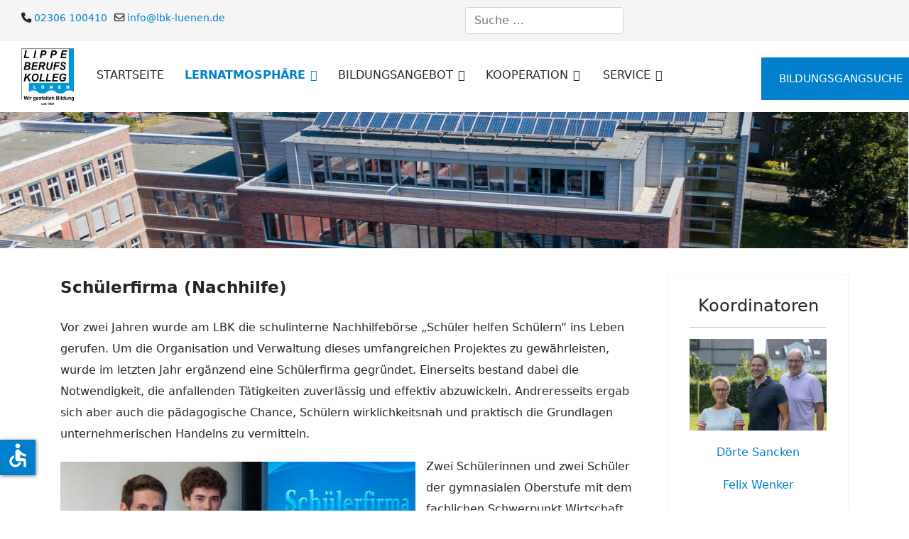

--- FILE ---
content_type: text/html; charset=utf-8
request_url: https://www.lippe-berufskolleg-luenen.de/lernatmosphaere/unterstuetzung/schuelerfirma
body_size: 11554
content:

<!doctype html>
<html lang="de-de" dir="ltr">
	<head>
		
		<meta name="viewport" content="width=device-width, initial-scale=1, shrink-to-fit=no">
		<meta charset="utf-8">
	<meta name="author" content="Stephan Waltermann">
	<meta name="description" content="Berufskolleg, Schule, Bildung, Lünen, Kreis Unna, Kreisberufskolleg, Unna">
	<meta name="generator" content="Joomla! - Open Source Content Management">
	<title>Schülerfirma (Nachhilfe)</title>
	<link href="/images/lbk/favicon.ico" rel="icon" type="image/vnd.microsoft.icon">
	<link href="https://www.lippe-berufskolleg-luenen.de/component/finder/search?format=opensearch&amp;Itemid=101" rel="search" title="OpenSearch Lippe Berufskolleg Lünen" type="application/opensearchdescription+xml">
<link href="/media/vendor/awesomplete/css/awesomplete.css?1.1.7" rel="stylesheet">
	<link href="/media/vendor/joomla-custom-elements/css/joomla-alert.min.css?0.4.1" rel="stylesheet">
	<link href="/templates/at_pottery/css/bootstrap.min.css" rel="stylesheet">
	<link href="/plugins/system/helixultimate/assets/css/system-j4.min.css" rel="stylesheet">
	<link href="/media/system/css/joomla-fontawesome.min.css?bc2130" rel="stylesheet">
	<link href="/templates/at_pottery/css/template.css" rel="stylesheet">
	<link href="/templates/at_pottery/css/presets/preset5.css" rel="stylesheet">
	<link href="/templates/at_pottery/css/custom.css" rel="stylesheet">
	<link href="/templates/at_pottery/css/hikashop.css" rel="stylesheet">
	<style>#sp-main-body {
  padding: 20px 0;
}
#sp-section-4 {
  padding-top: 25px;
}
.description {
    display: none;
}
.componentheading {
    margin-bottom: 20px;
}
h1 {
    margin: 8px 0 20px;
    font-size: 23px !important;
    line-height: 1;
    padding-top: 0px;
    font-weight: 600;
}
.h2, h2 {
  font-size: 23px !important;
}
.h3, h3 {
  font-size: 21px;
}
.login h1 {
   line-height: 50px;
   margin-bottom: 25px;
}
.page-header {
    border-bottom: 0px;
}
article.item {
    margin-bottom: 25px;
}
.allgListe {
padding-left: 15px !important;
}
.btn-default {
    color: #fff;
    background-color: #0080cc;
    border-color: #0070bb;
}
.btn-info {
    color: #fff;
    background-color: #0080cc;
    border-color: #0070bb;
}
.btn {
    color: #fff;
    background-color: #0080cc;
    border-color: #0070bb;
    padding: 10px;
}
#jem .buttons img {
  padding: 10px;
}
.copyFuss {
  display: none;
}
.menuFuss ul > li {
  display: inline-block !important;
  list-style: none !important;
}
.bildungsgangsuche {
  display: inline-block;
  padding: 0 25px;
  line-height: 60px;
  font-size: 15px;
  text-transform: uppercase;
  color: #ffffff;
  background-color: #0080cc;
  margin: 0;
  font-weight: 500;
  margin-top: 13px;
}
@media (max-width: 1200px) {
  .bildungsgangsuche {
    display: none;
  }
}
.bildungsgangsucheOC {
  display: block;
  padding: 0 25px;
  line-height: 60px;
  font-size: 15px;
  text-transform: uppercase;
  color: #0080cc;
  background-color: #0080cc;
  border-left: solid 2px #0080cc;
  margin: 0 -45px 0 -30px;
  font-weight: 500;
  margin-top: 1px;
}
.newsflash-title {
  border-top: 1px solid #0080cc;
  padding-top: 20px;
}
.item_published {
  padding-bottom: 20px;
}
.article-info {
  border-top: 1px solid #0080cc;
  padding-top: 20px;
}
.intro-image {
   padding-top: 20px;
}
.full-image {
   padding-top: 20px;
}
.item_title__ {
  border-top: 1px solid #0080cc;
  padding-top: 20px;
}
.item__module {
 margin-bottom: 25px;
}
.img-intro {
  float: left;
  padding: 0 25px 15px 0;
  border-top: 1px solid #0080cc;
  padding-top: 20px;
}
.startKastenLinks {
  padding: 25px;
  background-color: #f5f5f5;
  margin-left: 15px;
  margin-right: -15px;
}
.item column-1 {
  border-top: 1px solid #0080cc;
  padding-top: 20px;
}
.startKastenRechts {
  padding: 25px 25px 20px 25px;
  background-color: #0080cc;
  margin-left: -15px;
  margin-right: 15px;
}
@media (max-width: 767px) {
  .img-intro {
    padding-right: 0px;
  }
  .entry-image {
    margin-right: 0px;
  }
  .startKastenLinks {
    margin: 0px;
  }
  .startKastenRechts {
    margin: 0px;
  }
  .sp-contact-info li {
    margin: 0 2px;
    font-size: 13px;
  }
  #sp-top-zeile{
    padding: 10px !important;
  }
}
.startButton {
  padding: 20px;
  margin-top:10px;
  margin-bottom: 32px;
  background-color: #0080cc;
  border: 1px solid #ffffff;
  border-radius: 3px;
}
.startButton a {
  color: #ffffff;
  font-weight: bold;
  font-size: 18px;
}
.startButton a:hover {
  color: #000000;
}
.menueKasten {
  background-color: #0080cc;
  padding: 20px 20px 10px 20px;
  margin: 0;
}
.menueButton {
  padding: 10px 20px 10px 20px;
  background-color: #0080cc;
  border: 1px solid #ffffff;
  border-radius: 3px;
} 
.menueButton a {
  color: #ffffff;
  font-weight: bold;
  font-size: 18px;
} 
.menueButton a:hover {
  color: #000000;
}
.bildungsgangleitung {
   margin-top: 0px;
}
@media (max-width: 768px) {
  .bildungsgangleitung {
    margin-top: 30px;
  }
  .modulAbstandTop {
    margin-top: 30px !important;
  }
}
.schulleitung1 {
  padding: 20px;
}
.schulleitung2 {
  padding: 20px;
  background: #eeeeee;
}   

.sp-module ul {
    list-style: circle;
}
.bsuche {
    list-style: none !important;
    margin-left: -10px !important;
}
.sp-module ul > li {
    display: list-item;
}
.vina-accordion-content .content ul li {
    list-style-position: outside;
    line-height: 25px;
    margin-left: 15px;
}
.links {
   margin-top: 40px;
   margin-bottom: 20px;
   padding: 20px;
   background: #eee;
}
.listeLinks {
    list-style: none !important;
    margin-left: 0px !important;
}
.rechts {
   margin-top: 40px;
   margin-bottom: 20px;
   padding: 20px;
   background: #eee;
}
.listeRechts {
    margin-left: 15px !important;
}
.listeInhalt {
    margin-left: -15px;
}
#jem .copyright {
    visibility: hidden;
}

.sp-default-logo, .sp-retina-logo {
   width: 60px;
   height: 60px;
}

.buttonSchulent {
  padding: 10px 20px 10px 20px;
  border: 1px solid #ffffff;
  border-radius: 3px;
  height: 100px;
}
@media (min-width: 1200px) {
  .button3zeilen {
    height: 100px;
  }
}

@media (max-width: 768px) {
  .buttonSchulent {
    height: 45px;
  }
  .buttonSchulentM {
    height: 70px;
  }
  .buttonSchulent a {
    font-size: 15px !important;
    font-weight: normal !important;
  }
}
.buttonSchulent a {
  color: #ffffff;
  font-weight: bold;
  font-size: 18px;
} 
.buttonSchulentE a {
  color: #000000;
}
.buttonSchulent a:hover {
  color: #000000;
}

.buttonGesundheit {
  background-color: #ea22bf;
}
.buttonUmwelt {
  background-color: #18a30d;
}
.buttonPersoen {
  background-color: #4f81bd;
}
.buttonIndividuell {
  background-color: #f67616;
}
.buttonEuropa {
  background-color: #ffff00;
  color: #000 !important;
}
.buttonSozial {
  background-color: #eb2160;
}
.buttonDigital {
  background-color: #ff0000;
}
.buttonMiteinander {
  background-color: #00b0f0;
}

.sp-simpleportfolio .sp-simpleportfolio-items {
    margin: -15px -15px 25px -15px;
}
.sp-simpleportfolio .sp-simpleportfolio-filter > ul > li.active > a {
    background: #0080cc;
    color: #fff;
}
.sp-simpleportfolio-tags {
  display: none;
}
.sp-simpleportfolio-meta {
  display: none;
}
.sp-simpleportfolio-details {
  padding-bottom: 35px;
}
#mod-search-searchword {
  height: 20px;
}
@media (max-width: 1200px) {
   .col-4 {
       width: 25%;
       float: right;
   }
   .col-8 {
       width: 65%;
       float: left;
   }
}
#sp-footer #sp-footer2 {
  text-align: center;
}
.sp-megamenu-parent > li > a, .sp-megamenu-parent > li > span {
  display: inline-block;
  padding: 0 12px;
  line-height: 40px;
  font-size: 16px;
  text-transform: uppercase;
  margin: 0;
    margin-top: 0px;
  font-weight: 500;
  margin-top: 18px;
}
.sp-group-title {
  background-color: #eee;
  padding: 5px;
  color: #0080cc;
  display: block;
  font-weight: bold;
}
.sp-menu-item {
  padding-left: 5px !important;
}
.offcanvas-menu {
  color: #0080cc;
  background-color: #fff;
}
.offcanvas-menu .offcanvas-inner {
  padding: 0 25px;
}
.offcanvas-menu {
  width: 350px;
}
body.ltr.offcanvs-position-right .offcanvas-menu {
  right: -350px;
  top: 0;
}
._access-icon {
  background-color: #0080cc !important;
}</style>
	<style>.sp-reading-progress-bar { position:fixed;z-index:9999;height:5px;background-color:#0080cc;top:0; }</style>
	<style>.logo-image {height:80px;}.logo-image-phone {height:80px;}</style>
	<style>@media(max-width: 992px) {.logo-image {height: 80px;}.logo-image-phone {height: 80px;}}</style>
	<style>@media(max-width: 576px) {.logo-image {height: 60px;}.logo-image-phone {height: 60px;}}</style>
	<style>#sp-top-zeile{ background-color:#F5F5F5;padding:10px 30px; }</style>
	<style>#sp-header1{ margin:10px 30px; }</style>
	<style>#sp-footer{ background-color:#F5F5F5;margin:25px 0 0 0; }</style>
<script src="/media/vendor/jquery/js/jquery.min.js?3.7.1"></script>
	<script src="/media/legacy/js/jquery-noconflict.min.js?504da4"></script>
	<script type="application/json" class="joomla-script-options new">{"data":{"breakpoints":{"tablet":991,"mobile":480},"header":{"stickyOffset":"100"}},"joomla.jtext":{"MOD_FINDER_SEARCH_VALUE":"Suche &hellip;","COM_FINDER_SEARCH_FORM_LIST_LABEL":"Suchergebnisse","JLIB_JS_AJAX_ERROR_OTHER":"Beim Abrufen von JSON-Daten wurde ein HTTP-Statuscode %s zurückgegeben.","JLIB_JS_AJAX_ERROR_PARSE":"Ein Parsing-Fehler trat bei der Verarbeitung der folgenden JSON-Daten auf:<br><code style='color:inherit;white-space:pre-wrap;padding:0;margin:0;border:0;background:inherit;'>%s<\/code>","ERROR":"Fehler","MESSAGE":"Nachricht","NOTICE":"Hinweis","WARNING":"Warnung","JCLOSE":"Schließen","JOK":"OK","JOPEN":"Öffnen"},"finder-search":{"url":"\/component\/finder\/?task=suggestions.suggest&format=json&tmpl=component&Itemid=101"},"system.paths":{"root":"","rootFull":"https:\/\/www.lippe-berufskolleg-luenen.de\/","base":"","baseFull":"https:\/\/www.lippe-berufskolleg-luenen.de\/"},"csrf.token":"7e614d2fafbd123f8fa7a4a66993f99f","accessibility-options":{"labels":{"menuTitle":"Bedienungshilfen","increaseText":"Schrift vergrößern","decreaseText":"Schrift verkleinern","increaseTextSpacing":"Zeichenabstand erhöhen","decreaseTextSpacing":"Zeichenabstand verringern","invertColors":"Farben umkehren","grayHues":"Graue Farbtöne","underlineLinks":"Links unterstreichen","bigCursor":"Großer Mauszeiger","readingGuide":"Zeilenlineal","textToSpeech":"Text vorlesen","speechToText":"Sprache zu Text","resetTitle":"Zurücksetzen","closeTitle":"Schließen"},"icon":{"position":{"left":{"size":"0","units":"px"}},"useEmojis":false},"hotkeys":{"enabled":true,"helpTitles":true},"textToSpeechLang":["de-DE"],"speechToTextLang":["de-DE"]}}</script>
	<script src="/media/system/js/core.min.js?a3d8f8"></script>
	<script src="/media/vendor/webcomponentsjs/js/webcomponents-bundle.min.js?2.8.0" nomodule defer></script>
	<script src="/media/vendor/bootstrap/js/alert.min.js?5.3.8" type="module"></script>
	<script src="/media/vendor/bootstrap/js/button.min.js?5.3.8" type="module"></script>
	<script src="/media/vendor/bootstrap/js/carousel.min.js?5.3.8" type="module"></script>
	<script src="/media/vendor/bootstrap/js/collapse.min.js?5.3.8" type="module"></script>
	<script src="/media/vendor/bootstrap/js/dropdown.min.js?5.3.8" type="module"></script>
	<script src="/media/vendor/bootstrap/js/modal.min.js?5.3.8" type="module"></script>
	<script src="/media/vendor/bootstrap/js/offcanvas.min.js?5.3.8" type="module"></script>
	<script src="/media/vendor/bootstrap/js/popover.min.js?5.3.8" type="module"></script>
	<script src="/media/vendor/bootstrap/js/scrollspy.min.js?5.3.8" type="module"></script>
	<script src="/media/vendor/bootstrap/js/tab.min.js?5.3.8" type="module"></script>
	<script src="/media/vendor/bootstrap/js/toast.min.js?5.3.8" type="module"></script>
	<script src="/media/system/js/showon.min.js?e51227" type="module"></script>
	<script src="/media/system/js/joomla-hidden-mail.min.js?80d9c7" type="module"></script>
	<script src="/media/vendor/awesomplete/js/awesomplete.min.js?1.1.7" defer></script>
	<script src="/media/com_finder/js/finder.min.js?755761" type="module"></script>
	<script src="/media/system/js/messages.min.js?9a4811" type="module"></script>
	<script src="/media/vendor/accessibility/js/accessibility.min.js?3.0.17" defer></script>
	<script src="/templates/at_pottery/js/main.js"></script>
	<script src="/templates/at_pottery/js/custom.js"></script>
	<script type="module">window.addEventListener("load", function() {new Accessibility(Joomla.getOptions("accessibility-options") || {});});</script>
	<script type="application/ld+json">{"@context":"https://schema.org","@graph":[{"@type":"Organization","@id":"https://www.lippe-berufskolleg-luenen.de/#/schema/Organization/base","name":"Lippe Berufskolleg Lünen","url":"https://www.lippe-berufskolleg-luenen.de/"},{"@type":"WebSite","@id":"https://www.lippe-berufskolleg-luenen.de/#/schema/WebSite/base","url":"https://www.lippe-berufskolleg-luenen.de/","name":"Lippe Berufskolleg Lünen","publisher":{"@id":"https://www.lippe-berufskolleg-luenen.de/#/schema/Organization/base"},"potentialAction":{"@type":"SearchAction","target":"https://www.lippe-berufskolleg-luenen.de/component/finder/search?q={search_term_string}&amp;Itemid=101","query-input":"required name=search_term_string"}},{"@type":"WebPage","@id":"https://www.lippe-berufskolleg-luenen.de/#/schema/WebPage/base","url":"https://www.lippe-berufskolleg-luenen.de/lernatmosphaere/unterstuetzung/schuelerfirma","name":"Schülerfirma (Nachhilfe)","description":"Berufskolleg, Schule, Bildung, Lünen, Kreis Unna, Kreisberufskolleg, Unna","isPartOf":{"@id":"https://www.lippe-berufskolleg-luenen.de/#/schema/WebSite/base"},"about":{"@id":"https://www.lippe-berufskolleg-luenen.de/#/schema/Organization/base"},"inLanguage":"de-DE"},{"@type":"Article","@id":"https://www.lippe-berufskolleg-luenen.de/#/schema/com_content/article/42","name":"Schülerfirma (Nachhilfe)","headline":"Schülerfirma (Nachhilfe)","inLanguage":"de-DE","isPartOf":{"@id":"https://www.lippe-berufskolleg-luenen.de/#/schema/WebPage/base"}}]}</script>
	<script>template="at_pottery";</script>
	</head>
	<body class="site helix-ultimate hu com_content com-content view-article layout-default task-none itemid-235 de-de ltr sticky-header layout-fluid offcanvas-init offcanvs-position-right">

		
		
		<div class="body-wrapper">
			<div class="body-innerwrapper">
								
<section id="sp-top-zeile" >

				
	
<div class="row">
	<div id="sp-top1" class="col-lg-6 "><div class="sp-column "><ul class="sp-contact-info"><li class="sp-contact-phone"><span class="fas fa-phone" aria-hidden="true"></span> <a href="tel:02306100410">02306 100410</a></li><li class="sp-contact-email"><span class="far fa-envelope" aria-hidden="true"></span> <a href="mailto:info@lbk-luenen.de">info@lbk-luenen.de</a></li></ul></div></div><div id="sp-top2" class="col-lg-6 "><div class="sp-column "><div class="sp-module "><div class="sp-module-content">
<form class="mod-finder js-finder-searchform form-search" action="/component/finder/search?Itemid=498" method="get" role="search">
    <label for="mod-finder-searchword329" class="visually-hidden finder">Suchen</label><input type="text" name="q" id="mod-finder-searchword329" class="js-finder-search-query form-control" value="" placeholder="Suche &hellip;">
            <input type="hidden" name="Itemid" value="498"></form>
</div></div></div></div></div>
				
	</section>

<section id="sp-header1" class="header-sticky">

				
	
<div class="row">
	<div id="sp-logo" class="col-10 col-sm-10 col-lg-1 "><div class="sp-column "><div class="logo"><a href="/">
				<img class='logo-image  d-none d-lg-inline-block'
					srcset='https://www.lippe-berufskolleg-luenen.de/images/lbk/lbkLogo.jpg 1x, https://www.lippe-berufskolleg-luenen.de/images/lbk/lbkLogo.jpg 2x'
					src='https://www.lippe-berufskolleg-luenen.de/images/lbk/lbkLogo.jpg'
					alt='Lippe Berufskolleg Lünen'
				/>
				<img class="logo-image-phone d-inline-block d-lg-none" src="https://www.lippe-berufskolleg-luenen.de/images/lbk/lbkLogo.jpg" alt="Lippe Berufskolleg Lünen" /></a></div></div></div><div id="sp-menu" class="col-2 col-sm-2 col-lg-9 "><div class="sp-column "><nav class="sp-megamenu-wrapper d-flex" role="navigation"><a id="offcanvas-toggler" aria-label="Menu" class="offcanvas-toggler-right d-flex d-lg-none" href="#"><div class="burger-icon" aria-hidden="true"><span></span><span></span><span></span></div></a><ul class="sp-megamenu-parent menu-animation-fade-up d-none d-lg-block"><li class="sp-menu-item"><a   href="/"  >Startseite</a></li><li class="sp-menu-item sp-has-child active"><a   href="/lernatmosphaere"  >Lernatmosphäre</a><div class="sp-dropdown sp-dropdown-main sp-dropdown-mega sp-menu-right" style="width: 1100px;"><div class="sp-dropdown-inner"><div class="row"><div class="col-sm-3"><ul class="sp-mega-group"><li class="item-208 menu_item item-header"><a  class="sp-group-title" href="#"  ><span class="fas fa-arrow-circle-o-down"></span> Team</a><ul class="sp-mega-group-child sp-dropdown-items"><li class="sp-menu-item"><a   href="/lernatmosphaere/team/schulleitung"  >Schulleitung</a></li><li class="sp-menu-item"><a   href="/lernatmosphaere/team/kollegium"  >Kollegium</a></li><li class="sp-menu-item"><a   href="/lernatmosphaere/team/sekretariat"  >Sekretariat</a></li><li class="sp-menu-item"><a   href="/lernatmosphaere/team/steuergruppe"  >Steuergruppe</a></li><li class="sp-menu-item"><a   href="/lernatmosphaere/team/schulsozialarbeit"  >Schulsozialarbeit</a></li></ul></li></ul></div><div class="col-sm-3"><ul class="sp-mega-group"><li class="item-213 menu_item item-header"><a  class="sp-group-title" href="#"  ><span class="fas fa-arrow-circle-o-down"></span> Schule</a><ul class="sp-mega-group-child sp-dropdown-items"><li class="sp-menu-item"><a   href="/lernatmosphaere/schule/stundenplan"  >Stundenplan</a></li><li class="sp-menu-item"><a   href="/lernatmosphaere/schule/schuelervertretung"  >Schülervertretung</a></li><li class="sp-menu-item"><a   href="/lernatmosphaere/schule/schulordnung"  >Schulordnung</a></li><li class="sp-menu-item"><a   href="/lernatmosphaere/schule/schulentwicklung"  >Schulentwicklung</a></li><li class="sp-menu-item"><a   href="/lernatmosphaere/schule/schulprogramm"  >Schulprogramm</a></li><li class="sp-menu-item"><a   href="/lernatmosphaere/schule/unterrichtsentwicklung"  >Unterrichtsentwicklung</a></li><li class="sp-menu-item"><a   href="/lernatmosphaere/schule/gesunde-schule"  >Gesunde Schule</a></li><li class="sp-menu-item"><a   href="/lernatmosphaere/schule/schule-ohne-rassismus"  >Schule ohne Rassismus</a></li><li class="sp-menu-item sp-has-child"><a   href="#"  >Nachhaltigkeit</a><div class="sp-dropdown sp-dropdown-sub sp-menu-right" style="width: 230px;"><div class="sp-dropdown-inner"><ul class="sp-dropdown-items"><li class="sp-menu-item"><a   href="/lernatmosphaere/schule/nachhaltigkeit-obermenue/nachhaltigkeit"  >Nachhaltige Schule</a></li></ul></div></div></li><li class="sp-menu-item sp-has-child"><a   href="#"  >Digitalisierung</a><div class="sp-dropdown sp-dropdown-sub sp-menu-right" style="width: 230px;"><div class="sp-dropdown-inner"><ul class="sp-dropdown-items"><li class="sp-menu-item"><a   href="/lernatmosphaere/schule/digitalisierung/integration-digitaler-medien"  >Integration digitaler Medien </a></li></ul></div></div></li></ul></li></ul></div><div class="col-sm-3"><ul class="sp-mega-group"><li class="item-223 menu_item item-header"><a  class="sp-group-title" href="#"  ><span class="fas fa-arrow-circle-o-down"></span> Unterstützung</a><ul class="sp-mega-group-child sp-dropdown-items"><li class="sp-menu-item"><a   href="/lernatmosphaere/unterstuetzung/individuelle-foerderung"  >Individuelle Förderung</a></li><li class="sp-menu-item"><a   href="/lernatmosphaere/unterstuetzung/selbstorganisiertes-lernen"  >Selbstorganisiertes Lernen</a></li><li class="sp-menu-item"><a   href="/lernatmosphaere/unterstuetzung/beruflicheorienttierung"  >Berufliche Orientierung</a></li><li class="sp-menu-item"><a   href="/lernatmosphaere/unterstuetzung/schullaufbahnberatung"  >Schullaufbahnberatung</a></li><li class="sp-menu-item"><a   href="/lernatmosphaere/unterstuetzung/inklusion-nachteilsausgleich"  >Inklusion / Nachteilsausgleich </a></li><li class="sp-menu-item"><a   href="/lernatmosphaere/unterstuetzung/gewaltpraevention-mediation"  >Gewaltprävention / Mediation</a></li><li class="sp-menu-item"><a   href="/lernatmosphaere/unterstuetzung/anti-bullying-konzept"  >Anti-Bullying-Konzept</a></li><li class="sp-menu-item current-item active"><a aria-current="page"  href="/lernatmosphaere/unterstuetzung/schuelerfirma"  >Schülerfirma</a></li><li class="sp-menu-item"><a   href="/lernatmosphaere/unterstuetzung/lerncoaching"  >Lerncoaching</a></li></ul></li></ul></div><div class="col-sm-3"><ul class="sp-mega-group"><li class="item-224 menu_item item-header"><a  class="sp-group-title" href="#"  ><span class="fas fa-arrow-circle-o-down"></span> Angebote</a><ul class="sp-mega-group-child sp-dropdown-items"><li class="sp-menu-item"><a   href="/lernatmosphaere/angebote/persoenlichkeitsentwicklung"  >Persönlichkeitsentwicklung</a></li><li class="sp-menu-item"><a   href="/lernatmosphaere/angebote/deutsches-sprachdiplom-dsd"  >Deutsches Sprachdiplom (DSD)</a></li><li class="sp-menu-item"><a   href="/lernatmosphaere/angebote/studienfahrten-erasmus"  >Studienfahrten / Erasmus</a></li><li class="sp-menu-item"><a   href="/lernatmosphaere/angebote/selbstlernzentrum"  >Selbstlernzentrum</a></li><li class="sp-menu-item"><a   href="/lernatmosphaere/angebote/edv-fuehrerschein"  >EDV-Führerschein</a></li><li class="sp-menu-item"><a   href="/lernatmosphaere/angebote/schliessfaecher-kiosk"  >Schließfächer / Kiosk</a></li></ul></li></ul></div></div></div></div></li><li class="sp-menu-item sp-has-child"><a   href="/bildungsangebot"  >Bildungsangebot</a><div class="sp-dropdown sp-dropdown-main sp-dropdown-mega sp-menu-right" style="width: 1000px;"><div class="sp-dropdown-inner"><div class="row"><div class="col-sm-3"><ul class="sp-mega-group"><li class="item-225 menu_item item-header"><a  class="sp-group-title" href="#"  ><span class="fas fa-arrow-circle-o-down"></span> Schulabschluss</a><ul class="sp-mega-group-child sp-dropdown-items"><li class="sp-menu-item sp-has-child"><a   href="#"  >Fachhochschulreife</a><div class="sp-dropdown sp-dropdown-sub sp-menu-right" style="width: 230px;"><div class="sp-dropdown-inner"><ul class="sp-dropdown-items"><li class="sp-menu-item"><a   href="/bildungsangebot/schulabschluss/fachhochschulreife/fos-11-fos-12-gesundheit-soziales"  >FOS 11 / FOS 12 Gesundheit / Soziales</a></li><li class="sp-menu-item"><a   href="/bildungsangebot/schulabschluss/fachhochschulreife/fow-11-fow-12-wirtschaft-verwaltung"  >FOW 11 / FOW 12 Wirtschaft / Verwaltung</a></li></ul></div></div></li><li class="sp-menu-item sp-has-child"><a   href="#"  >Allgemeine Hochschulreife</a><div class="sp-dropdown sp-dropdown-sub sp-menu-right" style="width: 230px;"><div class="sp-dropdown-inner"><ul class="sp-dropdown-items"><li class="sp-menu-item"><a   href="/bildungsangebot/schulabschluss/allgemeine-hochschulreife/wirtschaft-verwaltung"  >Wirtschaft / Verwaltung</a></li><li class="sp-menu-item"><a   href="/bildungsangebot/schulabschluss/allgemeine-hochschulreife/gesundheit-soziales"  >Gesundheit / Soziales</a></li></ul></div></div></li><li class="sp-menu-item sp-has-child"><a   href="#"  >Erweiterter Erster Schulabschluss</a><div class="sp-dropdown sp-dropdown-sub sp-menu-right" style="width: 230px;"><div class="sp-dropdown-inner"><ul class="sp-dropdown-items"><li class="sp-menu-item"><a   href="/bildungsangebot/schulabschluss/erster-erweiterter-schulabschluss/berufsfachschule-i"  >Berufsfachschule I</a></li></ul></div></div></li><li class="sp-menu-item sp-has-child"><a   href="#"  >Mittlerer Schulabschluss</a><div class="sp-dropdown sp-dropdown-sub sp-menu-right" style="width: 230px;"><div class="sp-dropdown-inner"><ul class="sp-dropdown-items"><li class="sp-menu-item"><a   href="/bildungsangebot/schulabschluss/mittlerer-schulabschluss/berufsfachschule-2-wirtschaft-verwaltung"  >Berufsfachschule II (Wirtschaft/Verwaltung)</a></li><li class="sp-menu-item"><a   href="/bildungsangebot/schulabschluss/mittlerer-schulabschluss/berufsfachschule-2-gesundheit-soziales"  >Berufsfachschule II (Gesundheit/Soziales)</a></li></ul></div></div></li><li class="sp-menu-item sp-has-child"><a   href="#"  >Fachhochschulreife schulischer Teil</a><div class="sp-dropdown sp-dropdown-sub sp-menu-right" style="width: 230px;"><div class="sp-dropdown-inner"><ul class="sp-dropdown-items"><li class="sp-menu-item"><a   href="/bildungsangebot/schulabschluss/fachhochschulreife-schulischer-teil/berufsfachschule-zweijaehrig-wirtschaft-verwaltung"  >Berufsfachschule zweijährig (Wirtschaft/Verwaltung)</a></li><li class="sp-menu-item"><a   href="/bildungsangebot/schulabschluss/fachhochschulreife-schulischer-teil/berufsfachschule-zweijaehrig-gesundheit-soziales"  >Berufsfachschule zweijährig (Gesundheit/Soziales)</a></li></ul></div></div></li></ul></li></ul></div><div class="col-sm-3"><ul class="sp-mega-group"><li class="item-226 menu_item item-header"><a  class="sp-group-title" href="#"  ><span class="fas fa-arrow-circle-o-down"></span> Fachschule</a><ul class="sp-mega-group-child sp-dropdown-items"><li class="sp-menu-item sp-has-child"><a   href="#"  >Sozialpädagogik</a><div class="sp-dropdown sp-dropdown-sub sp-menu-right" style="width: 230px;"><div class="sp-dropdown-inner"><ul class="sp-dropdown-items"><li class="sp-menu-item"><a   href="/bildungsangebot/fachschule/sozialpaedagogik/klassische-form"  >klassische Form</a></li><li class="sp-menu-item"><a   href="/bildungsangebot/fachschule/sozialpaedagogik/praxisintegrierten-form-pia"  >praxisintegrierte Form (PIA)</a></li></ul></div></div></li><li class="sp-menu-item"><a   href="/bildungsangebot/fachschule/wirtschaft-verwaltung"  >Wirtschaft / Verwaltung</a></li></ul></li></ul></div><div class="col-sm-3"><ul class="sp-mega-group"><li class="item-227 menu_item item-header"><a  class="sp-group-title" href="#"  ><span class="fas fa-arrow-circle-o-down"></span> Ausbildung</a><ul class="sp-mega-group-child sp-dropdown-items"><li class="sp-menu-item sp-has-child"><a   href="#"  >Gesundheitsberufe</a><div class="sp-dropdown sp-dropdown-sub sp-menu-right" style="width: 230px;"><div class="sp-dropdown-inner"><ul class="sp-dropdown-items"><li class="sp-menu-item"><a   href="/bildungsangebot/ausbildung/gesundheitsberufe/medizinische-fachangestellte"  >medizinische Fachangestellte</a></li><li class="sp-menu-item"><a   href="/bildungsangebot/ausbildung/gesundheitsberufe/zahnmedizinische-fachangestellte"  >zahnmedizinische Fachangestellte</a></li></ul></div></div></li><li class="sp-menu-item sp-has-child"><a   href="#"  >Handel</a><div class="sp-dropdown sp-dropdown-sub sp-menu-right" style="width: 230px;"><div class="sp-dropdown-inner"><ul class="sp-dropdown-items"><li class="sp-menu-item"><a   href="/bildungsangebot/ausbildung/handel/einzelhandel-verkaeuferinnen"  >Einzelhandel / VerkäuferInnen</a></li><li class="sp-menu-item"><a   href="/bildungsangebot/ausbildung/handel/gross-und-aussenhandel"  >Groß- und Außenhandel</a></li><li class="sp-menu-item"><a   href="/bildungsangebot/ausbildung/handel/baeckereifachverkaeuferinnen"  >BäckereifachverkäuferInnen</a></li><li class="sp-menu-item"><a   href="/bildungsangebot/ausbildung/handel/automobilkaufleute"  >Automobilkaufleute</a></li></ul></div></div></li><li class="sp-menu-item sp-has-child"><a   href="#"  >Büro / Industrie</a><div class="sp-dropdown sp-dropdown-sub sp-menu-right" style="width: 230px;"><div class="sp-dropdown-inner"><ul class="sp-dropdown-items"><li class="sp-menu-item"><a   href="/bildungsangebot/ausbildung/buero-industrie/bueromanagement"  >Büromanagement</a></li><li class="sp-menu-item"><a   href="/bildungsangebot/ausbildung/buero-industrie/industriekaufleute"  >Industriekaufleute</a></li></ul></div></div></li><li class="sp-menu-item sp-has-child"><a   href="#"  >Dienstleistung</a><div class="sp-dropdown sp-dropdown-sub sp-menu-right" style="width: 230px;"><div class="sp-dropdown-inner"><ul class="sp-dropdown-items"><li class="sp-menu-item"><a   href="/bildungsangebot/ausbildung/dienstleistung/lagerlogistik"  >Lagerlogistik</a></li></ul></div></div></li><li class="sp-menu-item sp-has-child"><a   href="#"  >nach Landesrecht</a><div class="sp-dropdown sp-dropdown-sub sp-menu-right" style="width: 230px;"><div class="sp-dropdown-inner"><ul class="sp-dropdown-items"><li class="sp-menu-item sp-has-child"><a   href="#"  >Kinderpflege</a><div class="sp-dropdown sp-dropdown-sub sp-menu-right" style="width: 230px;"><div class="sp-dropdown-inner"><ul class="sp-dropdown-items"><li class="sp-menu-item"><a   href="/bildungsangebot/ausbildung/nach-landesrecht/kinderpflege-allgemein/kinderpflege-klassische-form-2"  >klassische Form</a></li><li class="sp-menu-item"><a   href="/bildungsangebot/ausbildung/nach-landesrecht/kinderpflege-allgemein/kinderpflege-praxisintegrierte-form-3"  >praxisintegrierte Form (PIA)</a></li></ul></div></div></li><li class="sp-menu-item sp-has-child"><a   href="#"  >Sozialassistenz</a><div class="sp-dropdown sp-dropdown-sub sp-menu-right" style="width: 230px;"><div class="sp-dropdown-inner"><ul class="sp-dropdown-items"><li class="sp-menu-item"><a   href="/bildungsangebot/ausbildung/nach-landesrecht/sozialassistenz/sozialassistenz-klassische-form-2"  >klassische Form</a></li></ul></div></div></li></ul></div></div></li></ul></li></ul></div><div class="col-sm-3"><ul class="sp-mega-group"><li class="item-228 menu_item item-header"><a  class="sp-group-title" href="#"  ><span class="fas fa-arrow-circle-o-down"></span> Ausbildungsvorbereitung (AV)</a><ul class="sp-mega-group-child sp-dropdown-items"><li class="sp-menu-item"><a   href="/bildungsangebot/ausbildungsvorbereitung/vollzeit"  >AV: Vollzeit</a></li><li class="sp-menu-item"><a   href="/bildungsangebot/ausbildungsvorbereitung/teilzeit-mit-massnahmetraegern"  >AV: Teilzeit (Maßnahmeträger)</a></li><li class="sp-menu-item"><a   href="/bildungsangebot/ausbildungsvorbereitung/internationale-foerderklassen"  >AV: internationale Förderklassen</a></li></ul></li></ul></div></div></div></div></li><li class="sp-menu-item sp-has-child"><a   href="/kooperation"  >Kooperation</a><div class="sp-dropdown sp-dropdown-main sp-dropdown-mega sp-menu-center" style="width: 600px;left: -300px;"><div class="sp-dropdown-inner"><div class="row"><div class="col-sm-6"><ul class="sp-mega-group"><li class="item-511 menu_item item-header"><a  class="sp-group-title" href="#"  >Schulisch</a><ul class="sp-mega-group-child sp-dropdown-items"><li class="sp-menu-item"><a   href="/kooperation/schulisch/berufsvorbereitende-bildungsmassnahmen"  >Berufsvorbereitende Bildungsmaßnahmen</a></li></ul></li></ul></div><div class="col-sm-6"><ul class="sp-mega-group"><li class="item-512 menu_item item-header"><a  class="sp-group-title" href="#"  >Partner</a><ul class="sp-mega-group-child sp-dropdown-items"><li class="sp-menu-item"><a   href="/kooperation/partner/erzieherinnen-pia"  >ErzieherInnen (PIA)</a></li><li class="sp-menu-item"><a   href="/kooperation/partner/kinderpflegerinnen-pia"  >KinderpflegerInnen (PIA)</a></li><li class="sp-menu-item"><a   href="/kooperation/partner/erzieherinnen-pia-2"  >SozialassistentInnen</a></li><li class="sp-menu-item"><a   href="/kooperation/partner/alten-und-krankenpflege"  >Alten- und Krankenpflege</a></li><li class="sp-menu-item"><a   href="/kooperation/partner/sonstige-kooperationen"  >Sonstige Kooperationen</a></li><li class="sp-menu-item"><a   href="/kooperation/partner/foerderverein"  >Förderverein</a></li><li class="sp-menu-item"><a   href="/kooperation/partner/schulen-hochschulen"  >Schulen / Hochschulen</a></li><li class="sp-menu-item"><a   href="/kooperation/partner/uebergang-schule-beruf"  >Übergang Schule / Beruf </a></li></ul></li></ul></div></div></div></div></li><li class="sp-menu-item sp-has-child"><a   href="#"  >Service</a><div class="sp-dropdown sp-dropdown-main sp-dropdown-mega sp-menu-center" style="width: 600px;left: -300px;"><div class="sp-dropdown-inner"><div class="row"><div class="col-sm-6"><ul class="sp-mega-group"><li class="item-499 menu_item item-header"><a  class="sp-group-title" href="#"  >Informationen</a><ul class="sp-mega-group-child sp-dropdown-items"><li class="sp-menu-item"><a   href="/service/informationen/kontakt"  >Kontakt</a></li><li class="sp-menu-item"><a   href="/lernatmosphaere/schule/stundenplan"  >Unterrichtszeiten</a></li><li class="sp-menu-item"><a   href="/service/informationen/logineo"  >Logineo</a></li><li class="sp-menu-item"><a   href="/service/informationen/pep-bildungsplattform"  >PEP-Bildungsplattform</a></li><li class="sp-menu-item"><a   href="/service/informationen/nutzung-eigener-tablets-oder-laptops"  >Nutzung eigener Tablets oder Laptops</a></li><li class="sp-menu-item"><a   href="/service/informationen/archiv-lbk-news"  >Archiv LBK News</a></li><li class="sp-menu-item"><a   href="/service/informationen/suche"  >Suche</a></li><li class="sp-menu-item"><a   href="/service/informationen/radwegkarte-luenen"  >Radwegkarte Lünen</a></li></ul></li></ul></div><div class="col-sm-6"><ul class="sp-mega-group"><li class="item-500 menu_item item-header"><a  class="sp-group-title" href="#"  >Downloads</a><ul class="sp-mega-group-child sp-dropdown-items"><li class="sp-menu-item"><a   href="/service/downloads/schulanmeldung"  >Schulanmeldung</a></li><li class="sp-menu-item"><a   href="/service/downloads/schulbroschuere"  >Schulbroschüre</a></li><li class="sp-menu-item"><a   href="/service/downloads/fahrkartenantraege"  >Fahrkartenanträge</a></li><li class="sp-menu-item"><a   href="/service/downloads/formulare-und-vordrucke"  >Formulare und Vordrucke</a></li><li class="sp-menu-item"><a   href="/service/downloads/datenschutzerklaerungen"  >Datenschutzerklärungen</a></li></ul></li></ul></div></div></div></div></li></ul></nav></div></div><div id="sp-feature" class="col-lg-2 d-none d-sm-none d-md-block"><div class="sp-column "><div class="sp-module "><div class="sp-module-content">
<div id="mod-custom153" class="mod-custom custom">
    <p class="bildungsgangsuche"><span style="color: #ffffff;"><a href="/bildungsangebot" style="color: #ffffff;">Bildungsgangsuche</a></span></p></div>
</div></div></div></div></div>
				
	</section>

<section id="sp-page-title" >

				
	
<div class="row">
	<div id="sp-title" class="col-lg-12 "><div class="sp-column "><div class="sp-module "><div class="sp-module-content">
<div id="mod-custom223" class="mod-custom custom">
    <p><img src="/images/bildungsgaenge/lbkLuenenKopf.jpg" alt="LBK Lünen" /></p></div>
</div></div></div></div></div>
				
	</section>

<section id="sp-main-body" >

										<div class="container">
					<div class="container-inner">
						
	
<div class="row">
	
<div id="sp-component" class="col-lg-9 ">
	<div class="sp-column ">
		<div id="system-message-container" aria-live="polite">
	</div>


		
		<div class="article-details " itemscope itemtype="https://schema.org/Article">
	<meta itemprop="inLanguage" content="de-DE">
	
	
					
		
		
		<div class="article-header">
					<h1 itemprop="headline">
				Schülerfirma (Nachhilfe)			</h1>
									</div>
		<div class="article-can-edit d-flex flex-wrap justify-content-between">
				</div>
			
		
			
		
		
	
	<div itemprop="articleBody">
		<p>Vor zwei Jahren wurde am LBK die schulinterne Nachhilfebörse „Schüler helfen Schülern“ ins Leben gerufen. Um die Organisation und Verwaltung dieses umfangreichen Projektes zu gewährleisten, wurde im letzten Jahr ergänzend eine Schülerfirma gegründet.   Einerseits bestand dabei die Notwendigkeit, die anfallenden Tätigkeiten zuverlässig und effektiv abzuwickeln. Andreresseits ergab sich aber auch die pädagogische Chance, Schülern wirklichkeitsnah und praktisch die Grundlagen unternehmerischen Handelns zu vermitteln.  </p>
<p><img src="/images/fotos/schuelerfirma.jpg" alt="Schülerfirma" width="500" height="370" style="margin-right: 15px; margin-bottom: 15px; margin-top: 8px; float: left;" />Zwei Schülerinnen und zwei Schüler der gymnasialen Oberstufe mit dem fachlichen Schwerpunkt Wirtschaft und Verwaltung stellten sich der Herausforderung, die mit hohem Zeitaufwand verbundenen Arbeiten zu übernehmen. Fachlich begleitet wurde das Projekt von Herrn Ayyildiz und Herrn Dr. Wiemann. In diesem Jahr wird die Betreuung von Herrn Dr. Wiemann und Herrn Wenker übernommen.</p>
<p>Wie in jedem Unternehmen werden auch die (Schüler-)Mitarbeiter der Schülerfirma erfolgsabhängig entlohnt und regelmäßig neue Mitarbeiter gesucht.   Um für die Mitarbeiter/innen der Schülerfirma realistische Bedingungen zu schaffen, wurde offiziell ein Geschäftskonto eröffnet. Da in der Startphase des Projektes noch nicht kostendeckend gearbeitet werden kann, stellt der Förderverein des LBK freundlicherweise die Mittel für eine Anlauffinanzierung zur Verfügung.<br /><br /></p>
<p><b>Die Tätigkeitsbereiche der Schülerfirma</b></p>
<p>Zunächst ging es für die Mitarbeiter/innen der Schülerfirma darum, das organisatorische Grundgerüst für einen reibungslosen Ablauf zu erstellen. Auf der Basis typischer Verwaltungsabläufe wurden der Arbeit folgende wichtige Überlegungen zugrunde gelegt:</p>
<ul class="listeInhalt">
<li>Eine funktionierende <b>Verwaltung</b> der eingehenden Anmeldungen von Nachhilfesuchenden und -anbietenden muss sichergestellt und vertraglich abgesichert werden. Der Kontakt zwischen beiden Parteien soll zügig hergestellt und eine regelmäßige Nachhilfe wie auch Bezahlung gesichert sein. Es werden Räume für den Nachhilfeunterricht zur Verfügung gestellt.</li>
<li>Eine realistische <b>Kalkulation</b> soll erstellt werden und gewährleisten, dass langfristig kostendeckend gearbeitet werden kann.</li>
<li>Durch eine fachlich fundierte <b>Buchführung</b> werden alle Zahlungsein- und -ausgänge ordnungsgemäß erfasst.</li>
<li>Die entsprechenden Fachlehrer der Nachhilfeschüler werden angesprochen und um regelmäßige<b> Bereitstellung von Materialien</b> wie auch um <b>Rückmeldung über Lernentwicklung</b> gebeten.</li>
<li>Die kontinuierliche Durchführung von <b>Werbemaßnahmen</b> soll zunächst den Bekanntheitsgrad des Projektes steigern und langfristig Schülern, Eltern und Lehrern die Möglichkeit einer preiswerten Nachhilfe am LBK ins Gedächtnis zu rufen.</li>
<li>Die <b>Akquise und Einarbeitung</b> einer nachfolgenden „Unternehmergeneration“ muss frühzeitig eingeleitet werden, um eine kontinuierliche und langfristig erfolgreiche Arbeit zu garantieren. </li>
</ul>
<p><br />Viele der o.g. Punkte werden bereits in der praktischen Arbeit erfolgreich umgesetzt, einige werden nach wie vor kontinuierlich optimiert.   Du hast diese Seite gelesen und Interesse daran bekommen, bei uns mitzu-arbeiten? Dann schreib uns einfach eine Mail <joomla-hidden-mail  is-link="1" is-email="1" first="c2NodWVsZXJmaXJtYQ==" last="bGJrLWx1ZW5lbi5kZQ==" text="c2NodWVsZXJmaXJtYUBsYmstbHVlbmVuLmRl" base="" >Diese E-Mail-Adresse ist vor Spambots geschützt! Zur Anzeige muss JavaScript eingeschaltet sein.</joomla-hidden-mail> oder sprich uns an.</p> 	</div>

	
	
	
			
		
	

	
				</div>



			</div>
</div>
<aside id="sp-right" class="col-lg-3 "><div class="sp-column "><div class="sp-module "><div class="sp-module-content">
<div id="mod-custom196" class="mod-custom custom">
    <h4 style="text-align: center;">Koordinatoren</h4>
<hr />
<p><img src="/images/fotos/2024-09-02_LBK%20Schuler%20helfen%20Schuler%20Dorte%20Felix%20Klaus-0843-37.jpg" alt="" width="700" height="466" style="display: block; margin-left: auto; margin-right: auto;" loading="lazy" data-path="local-images:/fotos/2024-09-02_LBK Schuler helfen Schuler Dorte Felix Klaus-0843-37.jpg" /></p>
<p style="text-align: center;"><a href="mailto:schuelerfirma@lbk-luenen.de">Dörte Sancken</a></p>
<p style="text-align: center;"><a href="mailto:schuelerfirma@lbk-luenen.de">Felix Wenker</a></p>
<p style="text-align: center;"><a href="mailto:schuelerfirma@lbk-luenen.de">Claus Grote</a></p>
<hr />
<p><strong>Formulare</strong></p>
<ul class="listeLinks">
<li><a href="/images/download/schuelerfirma/Anmeldeformular_Nachhilfenehmer.pdf" target="_blank">Anmeldeformular Nachhilfeschüler</a></li>
<li><a href="/images/download/schuelerfirma/Anmeldeformular_Nachhilfegeber.pdf" target="_blank">Anmeldeformular Nachhilfelehrer</a></li>
<li><a href="/images/download/schuelerfirma/Stundenabrechnung_Lernförderung_Formular.pdf" target="_blank">Abrechnungsbogen Nachhilfelehrer</a></li>
<li><a href="/images/download/schuelerfirma/Wichtige_Informationen_für_Nachhilfegeber.pdf" target="_blank">Informationen Nachhilfelehrer</a></li>
<li><a href="/images/download/schuelerfirma/Wichtige_Informationen_für_Nachhilfenehmer.pdf" target="_blank">Informationen Nachhilfeschüler</a></li>
</ul></div>
</div></div></div></aside></div>
											</div>
				</div>
						
	</section>

<footer id="sp-footer" >

						<div class="container">
				<div class="container-inner">
			
	
<div class="row">
	<div id="sp-footer1" class="col-lg-6 "><div class="sp-column "><span class="sp-copyright">© Lippe Berufskolleg Lünen ⋅ Dortmunder&nbsp;Str.&nbsp;44&nbsp;⋅&nbsp;44536&nbsp;Lünen</span></div></div><div id="sp-footer2" class="col-lg-6 "><div class="sp-column "><div class="sp-module "><div class="sp-module-content"><ul class="menu menuFuss">
<li class="item-972"><a href="/barrierefreiheit" >Barrierefreiheit</a></li><li class="item-188"><a href="/datenschutz" >Datenschutz</a></li><li class="item-189"><a href="/impressum" >Impressum</a></li><li class="item-390"><a href="/anmelden" >Anmelden</a></li></ul>
</div></div></div></div></div>
							</div>
			</div>
			
	</footer>
			</div>
		</div>

		<!-- Off Canvas Menu -->
		<div class="offcanvas-overlay"></div>
		<!-- Rendering the offcanvas style -->
		<!-- If canvas style selected then render the style -->
		<!-- otherwise (for old templates) attach the offcanvas module position -->
					<div class="offcanvas-menu">
	<div class="d-flex align-items-center p-3 pt-4">
		<div class="logo"><a href="/">
				<img class='logo-image  d-none d-lg-inline-block'
					srcset='https://www.lippe-berufskolleg-luenen.de/images/lbk/lbkLogo.jpg 1x, https://www.lippe-berufskolleg-luenen.de/images/lbk/lbkLogo.jpg 2x'
					src='https://www.lippe-berufskolleg-luenen.de/images/lbk/lbkLogo.jpg'
					alt='Lippe Berufskolleg Lünen'
				/>
				<img class="logo-image-phone d-inline-block d-lg-none" src="https://www.lippe-berufskolleg-luenen.de/images/lbk/lbkLogo.jpg" alt="Lippe Berufskolleg Lünen" /></a></div>		<a href="#" class="close-offcanvas" aria-label="Close Off-canvas">
			<div class="burger-icon">
				<span></span>
				<span></span>
				<span></span>
			</div>
		</a>
	</div>
	<div class="offcanvas-inner">
		<div class="d-flex header-modules mb-3">
			
					</div>
		
					<div class="sp-module "><div class="sp-module-content"><ul class="menu">
<li class="item-101 default"><a href="/" >Startseite</a></li><li class="item-207 active menu-deeper menu-parent"><a href="/lernatmosphaere" >Lernatmosphäre<span class="menu-toggler"></span></a><ul class="menu-child"><li class="item-208 menu-deeper menu-parent"><a href="#" >Team<span class="menu-toggler"></span></a><ul class="menu-child"><li class="item-209"><a href="/lernatmosphaere/team/schulleitung" >Schulleitung</a></li><li class="item-210"><a href="/lernatmosphaere/team/kollegium" >Kollegium</a></li><li class="item-211"><a href="/lernatmosphaere/team/sekretariat" >Sekretariat</a></li><li class="item-212"><a href="/lernatmosphaere/team/steuergruppe" >Steuergruppe</a></li><li class="item-234"><a href="/lernatmosphaere/team/schulsozialarbeit" >Schulsozialarbeit</a></li></ul></li><li class="item-213 menu-deeper menu-parent"><a href="#" >Schule<span class="menu-toggler"></span></a><ul class="menu-child"><li class="item-219"><a href="/lernatmosphaere/schule/stundenplan" >Stundenplan</a></li><li class="item-220"><a href="/lernatmosphaere/schule/schuelervertretung" >Schülervertretung</a></li><li class="item-218"><a href="/lernatmosphaere/schule/schulordnung" >Schulordnung</a></li><li class="item-215"><a href="/lernatmosphaere/schule/schulentwicklung" >Schulentwicklung</a></li><li class="item-573"><a href="/lernatmosphaere/schule/schulprogramm" >Schulprogramm</a></li><li class="item-221"><a href="/lernatmosphaere/schule/unterrichtsentwicklung" >Unterrichtsentwicklung</a></li><li class="item-240"><a href="/lernatmosphaere/schule/gesunde-schule" >Gesunde Schule</a></li><li class="item-355"><a href="/lernatmosphaere/schule/schule-ohne-rassismus" >Schule ohne Rassismus</a></li><li class="item-514 menu-deeper menu-parent"><a href="#" >Nachhaltigkeit<span class="menu-toggler"></span></a><ul class="menu-child"><li class="item-237"><a href="/lernatmosphaere/schule/nachhaltigkeit-obermenue/nachhaltigkeit" >Nachhaltige Schule</a></li></ul></li><li class="item-373 menu-deeper menu-parent"><a href="#" >Digitalisierung<span class="menu-toggler"></span></a><ul class="menu-child"><li class="item-374"><a href="/lernatmosphaere/schule/digitalisierung/integration-digitaler-medien" >Integration digitaler Medien </a></li></ul></li></ul></li><li class="item-223 active menu-deeper menu-parent"><a href="#" >Unterstützung<span class="menu-toggler"></span></a><ul class="menu-child"><li class="item-229"><a href="/lernatmosphaere/unterstuetzung/individuelle-foerderung" >Individuelle Förderung</a></li><li class="item-230"><a href="/lernatmosphaere/unterstuetzung/selbstorganisiertes-lernen" >Selbstorganisiertes Lernen</a></li><li class="item-231"><a href="/lernatmosphaere/unterstuetzung/beruflicheorienttierung" >Berufliche Orientierung</a></li><li class="item-232"><a href="/lernatmosphaere/unterstuetzung/schullaufbahnberatung" >Schullaufbahnberatung</a></li><li class="item-236"><a href="/lernatmosphaere/unterstuetzung/inklusion-nachteilsausgleich" >Inklusion / Nachteilsausgleich </a></li><li class="item-352"><a href="/lernatmosphaere/unterstuetzung/gewaltpraevention-mediation" >Gewaltprävention / Mediation</a></li><li class="item-353"><a href="/lernatmosphaere/unterstuetzung/anti-bullying-konzept" >Anti-Bullying-Konzept</a></li><li class="item-235 current active"><a href="/lernatmosphaere/unterstuetzung/schuelerfirma" >Schülerfirma</a></li><li class="item-706"><a href="/lernatmosphaere/unterstuetzung/lerncoaching" >Lerncoaching</a></li></ul></li><li class="item-224 menu-deeper menu-parent"><a href="#" >Angebote<span class="menu-toggler"></span></a><ul class="menu-child"><li class="item-241"><a href="/lernatmosphaere/angebote/persoenlichkeitsentwicklung" >Persönlichkeitsentwicklung</a></li><li class="item-359"><a href="/lernatmosphaere/angebote/deutsches-sprachdiplom-dsd" >Deutsches Sprachdiplom (DSD)</a></li><li class="item-238"><a href="/lernatmosphaere/angebote/studienfahrten-erasmus" >Studienfahrten / Erasmus</a></li><li class="item-242"><a href="/lernatmosphaere/angebote/selbstlernzentrum" >Selbstlernzentrum</a></li><li class="item-243"><a href="/lernatmosphaere/angebote/edv-fuehrerschein" >EDV-Führerschein</a></li><li class="item-239"><a href="/lernatmosphaere/angebote/schliessfaecher-kiosk" >Schließfächer / Kiosk</a></li></ul></li></ul></li><li class="item-166 menu-deeper menu-parent"><a href="/bildungsangebot" >Bildungsangebot<span class="menu-toggler"></span></a><ul class="menu-child"><li class="item-225 menu-deeper menu-parent"><a href="#" >Schulabschluss<span class="menu-toggler"></span></a><ul class="menu-child"><li class="item-274 menu-deeper menu-parent"><a href="#" >Fachhochschulreife<span class="menu-toggler"></span></a><ul class="menu-child"><li class="item-332"><a href="/bildungsangebot/schulabschluss/fachhochschulreife/fos-11-fos-12-gesundheit-soziales" >FOS 11 / FOS 12 Gesundheit / Soziales</a></li><li class="item-744"><a href="/bildungsangebot/schulabschluss/fachhochschulreife/fow-11-fow-12-wirtschaft-verwaltung" >FOW 11 / FOW 12 Wirtschaft / Verwaltung</a></li></ul></li><li class="item-275 menu-deeper menu-parent"><a href="#" >Allgemeine Hochschulreife<span class="menu-toggler"></span></a><ul class="menu-child"><li class="item-333"><a href="/bildungsangebot/schulabschluss/allgemeine-hochschulreife/wirtschaft-verwaltung" >Wirtschaft / Verwaltung</a></li><li class="item-334"><a href="/bildungsangebot/schulabschluss/allgemeine-hochschulreife/gesundheit-soziales" >Gesundheit / Soziales</a></li></ul></li><li class="item-271 menu-deeper menu-parent"><a href="#" >Erweiterter Erster Schulabschluss<span class="menu-toggler"></span></a><ul class="menu-child"><li class="item-326"><a href="/bildungsangebot/schulabschluss/erster-erweiterter-schulabschluss/berufsfachschule-i" >Berufsfachschule I</a></li></ul></li><li class="item-272 menu-deeper menu-parent"><a href="#" >Mittlerer Schulabschluss<span class="menu-toggler"></span></a><ul class="menu-child"><li class="item-327"><a href="/bildungsangebot/schulabschluss/mittlerer-schulabschluss/berufsfachschule-2-wirtschaft-verwaltung" >Berufsfachschule II (Wirtschaft/Verwaltung)</a></li><li class="item-328"><a href="/bildungsangebot/schulabschluss/mittlerer-schulabschluss/berufsfachschule-2-gesundheit-soziales" >Berufsfachschule II (Gesundheit/Soziales)</a></li></ul></li><li class="item-273 menu-deeper menu-parent"><a href="#" >Fachhochschulreife schulischer Teil<span class="menu-toggler"></span></a><ul class="menu-child"><li class="item-330"><a href="/bildungsangebot/schulabschluss/fachhochschulreife-schulischer-teil/berufsfachschule-zweijaehrig-wirtschaft-verwaltung" >Berufsfachschule zweijährig (Wirtschaft/Verwaltung)</a></li><li class="item-331"><a href="/bildungsangebot/schulabschluss/fachhochschulreife-schulischer-teil/berufsfachschule-zweijaehrig-gesundheit-soziales" >Berufsfachschule zweijährig (Gesundheit/Soziales)</a></li></ul></li></ul></li><li class="item-226 menu-deeper menu-parent"><a href="#" >Fachschule<span class="menu-toggler"></span></a><ul class="menu-child"><li class="item-356 menu-deeper menu-parent"><a href="#" >Sozialpädagogik<span class="menu-toggler"></span></a><ul class="menu-child"><li class="item-276"><a href="/bildungsangebot/fachschule/sozialpaedagogik/klassische-form" >klassische Form</a></li><li class="item-357"><a href="/bildungsangebot/fachschule/sozialpaedagogik/praxisintegrierten-form-pia" >praxisintegrierte Form (PIA)</a></li></ul></li><li class="item-277"><a href="/bildungsangebot/fachschule/wirtschaft-verwaltung" >Wirtschaft / Verwaltung</a></li></ul></li><li class="item-227 menu-deeper menu-parent"><a href="#" >Ausbildung<span class="menu-toggler"></span></a><ul class="menu-child"><li class="item-253 menu-deeper menu-parent"><a href="#" >Gesundheitsberufe<span class="menu-toggler"></span></a><ul class="menu-child"><li class="item-254"><a href="/bildungsangebot/ausbildung/gesundheitsberufe/medizinische-fachangestellte" >medizinische Fachangestellte</a></li><li class="item-255"><a href="/bildungsangebot/ausbildung/gesundheitsberufe/zahnmedizinische-fachangestellte" >zahnmedizinische Fachangestellte</a></li></ul></li><li class="item-260 menu-deeper menu-parent"><a href="#" >Handel<span class="menu-toggler"></span></a><ul class="menu-child"><li class="item-291"><a href="/bildungsangebot/ausbildung/handel/einzelhandel-verkaeuferinnen" >Einzelhandel / VerkäuferInnen</a></li><li class="item-292"><a href="/bildungsangebot/ausbildung/handel/gross-und-aussenhandel" >Groß- und Außenhandel</a></li><li class="item-294"><a href="/bildungsangebot/ausbildung/handel/baeckereifachverkaeuferinnen" >BäckereifachverkäuferInnen</a></li><li class="item-483"><a href="/bildungsangebot/ausbildung/handel/automobilkaufleute" >Automobilkaufleute</a></li></ul></li><li class="item-261 menu-deeper menu-parent"><a href="#" >Büro / Industrie<span class="menu-toggler"></span></a><ul class="menu-child"><li class="item-295"><a href="/bildungsangebot/ausbildung/buero-industrie/bueromanagement" >Büromanagement</a></li><li class="item-296"><a href="/bildungsangebot/ausbildung/buero-industrie/industriekaufleute" >Industriekaufleute</a></li></ul></li><li class="item-262 menu-deeper menu-parent"><a href="#" >Dienstleistung<span class="menu-toggler"></span></a><ul class="menu-child"><li class="item-299"><a href="/bildungsangebot/ausbildung/dienstleistung/lagerlogistik" >Lagerlogistik</a></li></ul></li><li class="item-263 menu-deeper menu-parent"><a href="#" >nach Landesrecht<span class="menu-toggler"></span></a><ul class="menu-child"><li class="item-620 menu-deeper menu-parent"><a href="#" >Kinderpflege<span class="menu-toggler"></span></a><ul class="menu-child"><li class="item-767"><a href="/bildungsangebot/ausbildung/nach-landesrecht/kinderpflege-allgemein/kinderpflege-klassische-form-2" >klassische Form</a></li><li class="item-766"><a href="/bildungsangebot/ausbildung/nach-landesrecht/kinderpflege-allgemein/kinderpflege-praxisintegrierte-form-3" >praxisintegrierte Form (PIA)</a></li></ul></li><li class="item-763 menu-deeper menu-parent"><a href="#" >Sozialassistenz<span class="menu-toggler"></span></a><ul class="menu-child"><li class="item-764"><a href="/bildungsangebot/ausbildung/nach-landesrecht/sozialassistenz/sozialassistenz-klassische-form-2" >klassische Form</a></li></ul></li></ul></li></ul></li><li class="item-228 menu-deeper menu-parent"><a href="#" >Ausbildungsvorbereitung (AV)<span class="menu-toggler"></span></a><ul class="menu-child"><li class="item-264"><a href="/bildungsangebot/ausbildungsvorbereitung/vollzeit" >AV: Vollzeit</a></li><li class="item-265"><a href="/bildungsangebot/ausbildungsvorbereitung/teilzeit-mit-massnahmetraegern" >AV: Teilzeit (Maßnahmeträger)</a></li><li class="item-266"><a href="/bildungsangebot/ausbildungsvorbereitung/internationale-foerderklassen" >AV: internationale Förderklassen</a></li></ul></li></ul></li><li class="item-244 menu-deeper menu-parent"><a href="/kooperation" >Kooperation<span class="menu-toggler"></span></a><ul class="menu-child"><li class="item-512 menu-deeper menu-parent"><a href="#" >Partner<span class="menu-toggler"></span></a><ul class="menu-child"><li class="item-248"><a href="/kooperation/partner/erzieherinnen-pia" >ErzieherInnen (PIA)</a></li><li class="item-806"><a href="/kooperation/partner/kinderpflegerinnen-pia" >KinderpflegerInnen (PIA)</a></li><li class="item-935"><a href="/kooperation/partner/erzieherinnen-pia-2" >SozialassistentInnen</a></li><li class="item-369"><a href="/kooperation/partner/alten-und-krankenpflege" >Alten- und Krankenpflege</a></li><li class="item-370"><a href="/kooperation/partner/sonstige-kooperationen" >Sonstige Kooperationen</a></li><li class="item-245"><a href="/kooperation/partner/foerderverein" >Förderverein</a></li><li class="item-247"><a href="/kooperation/partner/schulen-hochschulen" >Schulen / Hochschulen</a></li><li class="item-246"><a href="/kooperation/partner/uebergang-schule-beruf" >Übergang Schule / Beruf </a></li></ul></li><li class="item-511 menu-deeper menu-parent"><a href="#" >Schulisch<span class="menu-toggler"></span></a><ul class="menu-child"><li class="item-249"><a href="/kooperation/schulisch/berufsvorbereitende-bildungsmassnahmen" >Berufsvorbereitende Bildungsmaßnahmen</a></li></ul></li></ul></li><li class="item-251 menu-deeper menu-parent"><a href="#" >Service<span class="menu-toggler"></span></a><ul class="menu-child"><li class="item-499 menu-deeper menu-parent"><a href="#" >Informationen<span class="menu-toggler"></span></a><ul class="menu-child"><li class="item-471"><a href="/service/informationen/kontakt" >Kontakt</a></li><li class="item-312"><a href="/lernatmosphaere/schule/stundenplan" >Unterrichtszeiten</a></li><li class="item-587"><a href="/service/informationen/logineo" >Logineo</a></li><li class="item-360"><a href="/service/informationen/pep-bildungsplattform" >PEP-Bildungsplattform</a></li><li class="item-565"><a href="/service/informationen/nutzung-eigener-tablets-oder-laptops" >Nutzung eigener Tablets oder Laptops</a></li><li class="item-311"><a href="/service/informationen/archiv-lbk-news" >Archiv LBK News</a></li><li class="item-498"><a href="/service/informationen/suche" >Suche</a></li><li class="item-580"><a href="/service/informationen/radwegkarte-luenen" >Radwegkarte Lünen</a></li></ul></li><li class="item-500 menu-deeper menu-parent"><a href="#" >Downloads<span class="menu-toggler"></span></a><ul class="menu-child"><li class="item-372"><a href="/service/downloads/schulanmeldung" >Schulanmeldung</a></li><li class="item-973"><a href="/service/downloads/schulbroschuere" >Schulbroschüre</a></li><li class="item-256"><a href="/service/downloads/fahrkartenantraege" >Fahrkartenanträge</a></li><li class="item-257"><a href="/service/downloads/formulare-und-vordrucke" >Formulare und Vordrucke</a></li><li class="item-258"><a href="/service/downloads/datenschutzerklaerungen" >Datenschutzerklärungen</a></li></ul></li></ul></li></ul>
</div></div><div class="sp-module "><div class="sp-module-content">
<div id="mod-custom173" class="mod-custom custom">
    <p class="bildungsgangsucheOC" style="text-align: left;"><span style="color: #fff;"><a href="/bildungsangebot" style="color: #fff;"><span class="fa fa-angle-right"></span>&nbsp;&nbsp;Bildungsgangsuche</a></span></p></div>
</div></div><div class="sp-module "><div class="sp-module-content">
<div id="mod-custom132" class="mod-custom custom">
    <p><span class="sp-copyright">Lippe Berufskolleg Lünen<br />Dortmunder&nbsp;Str.&nbsp;44<br />44536&nbsp;Lünen</span></p>
<p><span class="fa fa-phone"></span>&nbsp;&nbsp; <span style="color: #0080cc;"><a href="tel:02306100410" style="color: #0080cc;">02306 100-410</a></span><br /><span class="fa fa-envelope"></span>&nbsp; <span style="color: #0080cc;"><a href="mailto:info@lbk-luenen.de" style="color: #0080cc;">info@lbk-luenen.de</a></span></p></div>
</div></div>
		
		
		
		
			</div>
</div>				

		
		

		<!-- Go to top -->
					<a href="#" class="sp-scroll-up" aria-label="Scroll Up"><span class="fas fa-angle-up" aria-hidden="true"></span></a>
							<div data-position="top" class="sp-reading-progress-bar"></div>
			</body>
</html>

--- FILE ---
content_type: text/css
request_url: https://www.lippe-berufskolleg-luenen.de/templates/at_pottery/css/presets/preset5.css
body_size: 828
content:
body,.sp-preloader{background-color:#FFFFFF;color:#252525}.sp-preloader>div{background:#0080cc}.sp-preloader>div:after{background:#FFFFFF}#sp-top-bar{background:#333333;color:#AAAAAA}#sp-top-bar a{color:#AAAAAA}#sp-header{background:""}#sp-menu ul.social-icons a:hover,#sp-menu ul.social-icons a:focus{color:#0080cc}a{color:#0080cc}a:hover,a:focus,a:active{color:#044CD0}.tags>li{display:inline-block}.tags>li a{background:rgba(0, 128, 204, 0.1);color:#0080cc}.tags>li a:hover{background:#044CD0}.article-social-share .social-share-icon ul li a{color:#252525}.article-social-share .social-share-icon ul li a:hover,.article-social-share .social-share-icon ul li a:focus{background:#0080cc}.pager>li a{border:1px solid #ededed;color:#252525}.sp-reading-progress-bar{background-color:#0080cc}.sp-megamenu-parent>li>a{color:#252525}.sp-megamenu-parent>li:hover>a{color:#0080cc}.sp-megamenu-parent>li.active>a,.sp-megamenu-parent>li.active:hover>a{color:#0080cc}.sp-megamenu-parent .sp-dropdown .sp-dropdown-inner{background:#FFFFFF}.sp-megamenu-parent .sp-dropdown li.sp-menu-item>a{color:#252525}.sp-megamenu-parent .sp-dropdown li.sp-menu-item>a:hover{color:#0080cc}.sp-megamenu-parent .sp-dropdown li.sp-menu-item.active>a{color:#0080cc}.sp-megamenu-parent .sp-mega-group>li>a{color:#252525}#offcanvas-toggler>.fa{color:#252525}#offcanvas-toggler>.fa:hover,#offcanvas-toggler>.fa:focus,#offcanvas-toggler>.fa:active{color:#0080cc}#offcanvas-toggler>.fas{color:#252525}#offcanvas-toggler>.fas:hover,#offcanvas-toggler>.fas:focus,#offcanvas-toggler>.fas:active{color:#0080cc}#offcanvas-toggler>.far{color:#252525}#offcanvas-toggler>.far:hover,#offcanvas-toggler>.far:focus,#offcanvas-toggler>.far:active{color:#0080cc}.offcanvas-menu{background-color:#FFFFFF;color:#252525}.offcanvas-menu .offcanvas-inner a{color:#252525}.offcanvas-menu .offcanvas-inner a:hover,.offcanvas-menu .offcanvas-inner a:focus,.offcanvas-menu .offcanvas-inner a:active{color:#0080cc}.offcanvas-menu .offcanvas-inner ul.menu>li a,.offcanvas-menu .offcanvas-inner ul.menu>li span{color:#252525}.offcanvas-menu .offcanvas-inner ul.menu>li a:hover,.offcanvas-menu .offcanvas-inner ul.menu>li a:focus,.offcanvas-menu .offcanvas-inner ul.menu>li span:hover,.offcanvas-menu .offcanvas-inner ul.menu>li span:focus{color:#0080cc}.offcanvas-menu .offcanvas-inner ul.menu>li.menu-parent>a>.menu-toggler,.offcanvas-menu .offcanvas-inner ul.menu>li.menu-parent>.menu-separator>.menu-toggler{color:rgba(37, 37, 37, 0.5)}.offcanvas-menu .offcanvas-inner ul.menu>li.menu-parent .menu-toggler{color:rgba(37, 37, 37, 0.5)}.offcanvas-menu .offcanvas-inner ul.menu>li li a{color:rgba(37, 37, 37, 0.8)}.btn-primary,.sppb-btn-primary{border-color:#0080cc;background-color:#0080cc}.btn-primary:hover,.sppb-btn-primary:hover{border-color:#044CD0;background-color:#044CD0}ul.social-icons>li a:hover{color:#0080cc}.sp-page-title{background:#0080cc}.layout-boxed .body-innerwrapper{background:#FFFFFF}.sp-module ul>li>a{color:#252525}.sp-module ul>li>a:hover{color:#0080cc}.sp-module .latestnews>div>a{color:#252525}.sp-module .latestnews>div>a:hover{color:#0080cc}.sp-module .tagscloud .tag-name:hover{background:#0080cc}.search .btn-toolbar button{background:#0080cc}#sp-footer,#sp-bottom{background:#ffffff;color:#252525}#sp-footer a,#sp-bottom a{color:#252525}#sp-footer a:hover,#sp-footer a:active,#sp-footer a:focus,#sp-bottom a:hover,#sp-bottom a:active,#sp-bottom a:focus{color:#0080cc}#sp-bottom .sp-module-content .latestnews>li>a>span{color:#252525}.sp-comingsoon body{background-color:#0080cc}.pagination>li>a,.pagination>li>span{color:#252525}.pagination>li>a:hover,.pagination>li>a:focus,.pagination>li>span:hover,.pagination>li>span:focus{color:#252525}.pagination>.active>a,.pagination>.active>span{border-color:#0080cc;background-color:#0080cc}.pagination>.active>a:hover,.pagination>.active>a:focus,.pagination>.active>span:hover,.pagination>.active>span:focus{border-color:#0080cc;background-color:#0080cc}.error-code,.coming-soon-number{color:#0080cc}

--- FILE ---
content_type: text/css
request_url: https://www.lippe-berufskolleg-luenen.de/templates/at_pottery/css/custom.css
body_size: 3179
content:
/*** General CSS ***/
body {
    line-height: 1.9em;
}

/*** Header Area ***/
/* Header Top */
#sp-top-bar {
    position: relative;
    z-index: 9999;
}

/* Header Menu */
#sp-header {
    top: 30px;
    padding: 0px;
    height: inherit;
    box-shadow: none;
    z-index: 9999;
}
#sp-header > .container {
	background: #fff;
	border-radius: 5px;
}
#sp-header.header-sticky {
    position: fixed;
    top: 0;
    background: #fff;
    box-shadow: 0 0 4px 0 rgb(0 0 0 / 10%);
}
body:not(.home) #sp-header {
    background: #fff;
    position: static;
}
body:not(.home) #sp-header.header-sticky {
    position: fixed;    
}
.sp-megamenu-parent .sp-dropdown li.sp-menu-item>a {
  	font-size: 15px !important;
    font-weight: 400 !important;
    padding: 10px 0;
}
.sp-megamenu-parent > li > a, .sp-megamenu-parent > li > span {
    text-transform: capitalize;
    position: relative;
}
.sp-megamenu-parent>li.active>a {
    font-weight: 600;
}

/* Canvas Menu */
.offcanvas-menu .offcanvas-inner .menu-child > li a {
    padding: 12px 10px !important;
    border-bottom: 1px solid rgba(197, 153, 153, 0.21);
    display: inherit;
}
.offcanvas-menu .offcanvas-inner ul.menu>li>a, .offcanvas-menu .offcanvas-inner ul.menu>li>span {
    font-size: 15px;
    font-weight: 500;
}
.burger-icon>span {
    background-color: #000 !important;
}


/*** Block Styles ***/
/* Button */
.btn,
#sp_qc_submit {
  	font-size: 15px;
    position: relative;
    display: inline-block;
    width: auto;
    margin: 0;
    color: #fff;
    font-weight: 500;
    font-family: inherit;
    line-height: 2em;
    letter-spacing: 1px;
    -webkit-box-sizing: border-box;
    box-sizing: border-box;
    padding: 18px 60px;
    cursor: pointer;
    text-transform: capitalize;
    border: none;
    border-radius: 0px;
    background: #479AF6;
    -webkit-transition: .3s ease-in-out;
    -o-transition: .3s ease-in-out;
    transition: .3s ease-in-out;
}
.btn:hover, a.hikabtn.hikacart:hover {
    color: #fff;
  	background: #357550;
}
.btn.no-bg {
    background: transparent;
    border-color: #fff;
}

/* Slider */
.slider {
    margin-top: -90px !important;;
}
#slider > .sppb-row-overlay {
  -webkit-transition: .3s ease-in-out;
    -o-transition: .3s ease-in-out;
    transition: .3s ease-in-out;
}
#slider > .sppb-row-overlay:hover {
    background-color: rgba(32, 47, 50, 0.7) !important;
}
.portfolio .sppb-row-overlay {
    background-image: url('../images/home-1-bg2.png');
    background-position: bottom right;
    background-repeat: no-repeat;
    background-size: 27% auto;
    opacity: 0.5;
}

/* Container */
.portfolio .sppb-container-inner, .products .sppb-container-inner,
.feature .sppb-container-inner, .subscribe .sppb-container-inner,
.bg-width .sppb-container-inner {
    max-width: 90%;
    margin: 0 auto;
}

/* Video */
.video-colum::before {
    content: '';
    position: absolute;
    left: 0;
    top: 0;
    height: 100%;
    width: 100%;
  	z-index: -1;
    background-image: linear-gradient(90deg, #202f32 0%, #202F3280 100%);
}
.video-colum {
    position: relative;
  	z-index: 1;
}
.video {
    min-width: 90px;
    min-height: 90px;
    position: relative;
    top: 34%;
    left: 0;
    right: 0;
    margin: 0 auto;
    text-align: center;
    background: #dba49b;
    width: 70px;
    height: 70px;
    border-radius: 50%;
}
.video .sppb-img-container {
    overflow: hidden;
}
.video .sppb-img-container:hover:before {
    background-color: rgba(0, 0, 0, 0.90);
}
.video .sppb-img-container:before {
    background-color: rgba(0, 0, 0, 0.60);
    position: absolute;
    content: "";
    top: 0;
    left: 0;
    right: 0;
    width: 100%;
    height: 100%;
    display: block;
    border-radius: 10px;
    -webkit-transition: all 0.4s ease-in-out;
    transition: all 0.4s ease-in-out;
}
.video img {
    width: 100%;
}
#video-popup-container,
#video-popup-containers {
    display:none;
    position: fixed;
    z-index: 996;
    width: 60%;
    left: 50%;
    margin-left: -30%;
    top: 20%;
    background-color: #fff;
}
.video a {
    font-size: 0;
    position: absolute;
    top: 44%;
}
.video a:before {
    content: '';
    position: absolute;
    top: 0;
    left: 0;
    width: 70px;
    height: 70px;
    margin-top: 5px;
    margin-left: 0;
    border-radius: 50%;
    z-index: 10;
    border: 10px solid #dba49b;
    -webkit-animation: pulse-border 1500ms ease-out infinite;
    animation: pulse-border 1500ms ease-out infinite;
    z-index: -1;
}
.video a:after {
    content: '';
    position: absolute;
    top: 5px;
    left: 0;
    margin-top: -11.5px;
    margin-left: -5px;
    border: solid 11px transparent;
    border-left: solid 17px;
    border-left-color: #fff;
    z-index: 10;
}
#video-popup-close,
#video-popup-closes {
    cursor: pointer;
    position: absolute;
    right: -10px;
    top: -10px;
    z-index: 9999;
    width: 25px;
    height: 25px;
    border-radius: 25px;
    text-align: center;
    font-size: 12px;
    background-color: #000;
    line-height: 25px;
    color: #fff;
    opacity: 1;
}
#video-popup-iframe-container,
#video-popup-iframe-containers {
    position: absolute;
    z-index: 999;
    width: 100%;
    padding-bottom: 56.25%;
    border: 2px solid #000;
    border-radius: 2px;
    background-color: #000;
}
#video-popup-iframe,
#video-popup-iframes {
    z-index: 999;
    position: absolute;
    width: 100%;
    height: 100%;
    left: 0;
    top: 0;
    background-color: #000;
}
#video-popup-overlay,
#video-popup-overlays {
    display: none;
    position: fixed;
    top: 0;
    background-color: #000;
    opacity: 0.8;
    width: 100%;
    height: 100%;
    left: 0;
}
#video-popup-close:hover,
#video-popup-closes:hover {
    color: #DE0023;
}
@-webkit-keyframes pulse-border{
    0%{
        -webkit-transform:translateX(-50%) translateY(-50%) translateZ(0) scale(1);
        transform:translateX(-50%) translateY(-50%) translateZ(0) scale(1);
        opacity:1
    }
    100%{
        -webkit-transform:translateX(-50%) translateY(-50%) translateZ(0) scale(1.8);
        transform:translateX(-50%) translateY(-50%) translateZ(0) scale(1.8);
        opacity:0
    }
}
@keyframes pulse-border{
    0%{
        -webkit-transform:translateX(-50%) translateY(-50%) translateZ(0) scale(1);
        transform:translateX(-50%) translateY(-50%) translateZ(0) scale(1);
        opacity:1
    }
    100%{
        -webkit-transform:translateX(-50%) translateY(-50%) translateZ(0) scale(1.8);
        transform:translateX(-50%) translateY(-50%) translateZ(0) scale(1.8);
        opacity:0
    }
}

/* Team */
.team-item .shrewd_solution_icon ul li a {
    color: #000 !important;
    background: transparent;
    font-size: 22px;
    width: 0;
    margin-right: 40px;
}

/* Testimonials */
.testimonials-colum .clearfix:nth-child(2), .testimonials-colum .clearfix:nth-child(3) {
    width: 47%;
    float: left;
}
.testimonials-colum .clearfix:nth-child(2) {
    margin-right: 6%;
}

/* Feature */
.feature-item img {
  	-webkit-transition: .3s ease-in-out;
    -o-transition: .3s ease-in-out;
    transition: .3s ease-in-out;
}
.feature-item:hover img {
  	transform: rotate(360deg);
}

/* FAQs */
.sppb-panel-modern, .sppb-panel-modern .sppb-panel-body {
    border: none;
    padding: 0px 0;
}
.sppb-panel-modern > .sppb-panel-heading {
    background: transparent;
    padding: 10px 30px 10px 0px;
}
.sppb-panel-modern .sppb-panel-title {
    font-size: 22px;
    color: #222;
    font-family: 'Cormorant', sans-serif;
    font-weight: 600;
}

/* Blog */
.jmm-item .jmm-image.mod-article-image {
  	overflow: hidden;
  	margin: 0;
}
.jmm-text {
    box-shadow: 9.899px 9.899px 30px 0 rgba(0,0,0,.1);
    padding: 30px;
}
.jmm-image.mod-article-image img {
  	transform: scale(1);
  	-webkit-transition: .5s ease-in-out;
    -o-transition: .5s ease-in-out;
    transition: .5s ease-in-out;
}
.jmm-item:hover .jmm-image.mod-article-image img {
  	transform: scale(1.12);
  	filter: grayscale(100%);
}

/* Hikashop */
.hikashop_subcontainer.thumbnail {
    -webkit-transition: .3s ease-in-out;
    -o-transition: .3s ease-in-out;
    transition: .3s ease-in-out;
}
body.home .hikashop_subcontainer.thumbnail:hover {
  	box-shadow: 0 0 15px 0 rgb(219 164 155 / 65%);
}

/* Contact Info */
.contact-info h2, .contact-info h3 {
    font-size: 25px;
}
button.btn.btn-primary.validate {
    color: #fff !important;
    padding: 13px 20px;
}

/* Bottom */
#sp-bottom {
    position: relative;
    text-align: left;
  	box-shadow: 0px 0px 4px 0px rgb(0 0 0 / 10%);
    z-index: 1;
}
#sp-bottom .sp-module .sp-module-title {
    margin-bottom: 25px;
    font-size: 16px;
    font-weight: 500;
    line-height: 1em;
    position: relative;
    text-transform: uppercase;
    color: #222;
}
#sp-bottom .menu li {
    display: inline-block!important;
}
#sp-bottom p {
    line-height: 2.2;
  	margin-bottom: 0;
}
#sp-bottom strong {
    display: none;
}
#sp-bottom span {
    padding-right: 10px;
}
#sp-bottom h2 {
  	font-size: 35px;
	font-weight: 600;
}
#sp-bottom .ft-title {
    font-weight: 600;
}
.shrewd_solution_icon {
  margin-top: 20px;
}
.shrewd_solution_icon ul, .shrewd_solution_icon ul li {
    display: inline-block!important;
    padding: 0!important;
}
.shrewd_solution_icon ul li a {
    font-size: 16px;
    width: 35px;
    color: #fff !important;;
    line-height: 35px;
    text-align: center;
    border-radius: 5px;
    margin-right: 10px;
    -webkit-transition: .5s;
    transition: .5s;
    display: inline-block;
  	height: 35px;
    border: none;
    background: #dba49b;
}
.shrewd_solution_icon ul li a:hover {
  	background: #222;
}
.shrewd_solution_icon strong {
    display: none;
}
.shrewd_solution_icon ul li em {
     font-family: 'Font Awesome 5 Brands';
}

/* Footer Copyright */
#sp-footer {
    text-align: center;
}
#sp-footer {
    display: inline-block;
    width: 100%;
}
#sp-footer .container-inner {
    border-top: none;
}

/*** Responsive Layout ***/
/* Tablet Landscape Layout */
@media (min-width: 1400px) {
    .sppb-row-container {
      	max-width: 1320px;
    }
}

/* Mobile Standard Layout */
@media (max-width: 991px) {
  	#about {
    	background-image: linear-gradient(270deg, #818181 36%, #818181 0%);
	}
}
@media (max-width: 768px) {
	#sp-header, #sp-header .logo {
        height: 70px;
    }
  	#sp-footer p {
  		text-align: center;
	}
  	body #sp-header {
      	padding: 0;
	}
  	#sp-header {
    	top: 0px;
	}
  	.testimonials-colum .clearfix:nth-child(2), .testimonials-colum .clearfix:nth-child(3) {
        width: 100%;
    }
}

/* Mobile Small Resolution */
@media (max-width: 480px) {
  	.hiking-colum h1, .deal-item h1 {
    	font-size: 70px;
	}
}

/* General color defination
Color value depend on preset color that picking on template settings > Presets
*/

:root {
  --background-color: currentColor;
  --background: currentColor;
  --text-color: currentColor;
}
.page-item.active .page-link, a.hikabtn.hikacart,
.slider-item .sppb-btn-success, .sp-simpleportfolio .sp-simpleportfolio-item .sp-simpleportfolio-info:hover,
.sp-simpleportfolio .sp-simpleportfolio-item .sp-simpleportfolio-overlay-wrapper .sp-simpleportfolio-overlay, .btn {
 	background-color: var(--background-color);
}
.sp-simpleportfolio .sp-simpleportfolio-filter > ul > li.active > a,
.article-list .article .readmore a:hover, .article-list .article .readmore a:active, 
.article-list .article .article-header h2 a:hover, .slider-item h2, .intro-item h3,
.title h2, .support-item h3, .counter-item h5, #sp-bottom h2 {
  	color: var(--text-color); 
}
.slider-item a:hover, .services-item a:hover {
  	color: var(--text-color) !important;
}
.hikashop_subcontainer.thumbnail:hover {
  	border-color: var(--text-color);
}